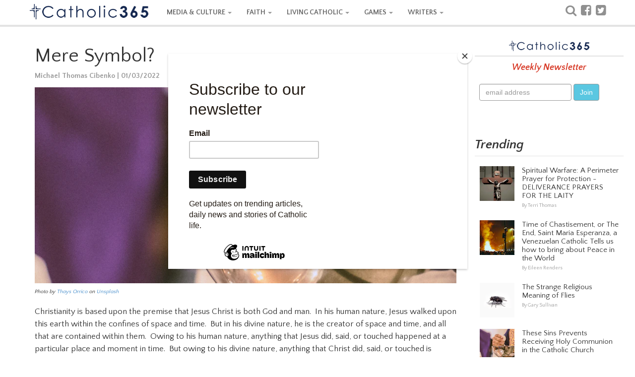

--- FILE ---
content_type: text/html; charset=utf-8
request_url: https://www.catholic365.com/article/14433/mere-symbol.html
body_size: 52462
content:

 
<!doctype html>

<html  lang="en">
<head><title>
	Mere Symbol?
</title><meta name="viewport" content="width=device-width, initial-scale=1.0" /><link href="https://d1rsehu7wj3da5.cloudfront.net/c365/css/bootstrap.min.css?ver=0005" rel="stylesheet" type="text/css" /><link rel="stylesheet" href="https://fonts.googleapis.com/css?family=Quattrocento+Sans:400,700,400italic,700italic" /><link href="https://d1rsehu7wj3da5.cloudfront.net/c365/css/stylesheet.min.css?version=119" rel="stylesheet" type="text/css" /><link href="https://d1rsehu7wj3da5.cloudfront.net/c365/css/responsive365.min.css?version=119" rel="stylesheet" type="text/css" />

  <!-- HTML5 shim and Respond.js IE8 support of HTML5 elements and media queries -->
    <!--[if lt IE 9]>
      <script src="https://d1rsehu7wj3da5.cloudfront.net/c365/js/html5shiv.js?ver=002"></script>
      <script src="https://d1rsehu7wj3da5.cloudfront.net/c365/js/respond.min.js?ver=002"></script>
    <![endif]-->
<link href="//maxcdn.bootstrapcdn.com/font-awesome/4.1.0/css/font-awesome.min.css" rel="stylesheet" type="text/css" />
 <script src="https://code.jquery.com/jquery-3.5.1.js"></script>
    <script src="https://cdnjs.cloudflare.com/ajax/libs/OwlCarousel2/2.3.4/owl.carousel.min.js"></script>
    <link rel="stylesheet" href="https://cdnjs.cloudflare.com/ajax/libs/OwlCarousel2/2.3.4/assets/owl.carousel.min.css" /><meta property="fb:app_id" content="586046841512618" /><meta property="fb:admins" content="100000241677546" /><meta property="fb:pages" content="449961010203" />

    <style>
        
.skin-mobile-only {
  display: none;
}

.skin-desktop-only {
  display: none;
}
    </style>
    

<meta property="og:title" name="og:title" content="Mere Symbol?"/> 
<meta property="og:description" name="og:description" content="A reasoned defense of the Real Presence of the Eucharist."/> 
<meta property="og:type" name="og:type" content="article"/> 
<meta property="og:url" name="og:url" content="https://www.catholic365.com/article/14433/mere-symbol.html"/> 
<meta property="og:image" name="og:image" content="https://images.unsplash.com/photo-1633556569778-d562f0633a07?ixid=mnwynzc5nzl8mhwxfhnlyxjjahw5fhxldwnoyxjpc3r8zw58mhx8fhwxnjqxmjy2nzk1&auto=format&fit=crop&w=1200&h=630&crop=focalpoint&dpr=2&q=90&usm=30&usmrad=0.8&mark=https%3A%2F%2Fassets.imgix.net%2F~text%3Ftxt%3DMere%2bSymbol%253f%26bg%3Dbb162951%26txtclr%3Dfff%26txtsize%3D92%26w%3D2000%26txtpad%3D60%26txtfont%3Davenir%26txtalign%3Dcenter%26txtfit%3Dmax&mark-align=center%2Cbottom&mark-pad=20"/> 
<meta property="og:site_name" name="og:site_name" content="Catholic365"/>
<meta name="twitter:card" content="photo"/> 
<meta name="twitter:image" content="https://images.unsplash.com/photo-1633556569778-d562f0633a07?ixid=mnwynzc5nzl8mhwxfhnlyxjjahw5fhxldwnoyxjpc3r8zw58mhx8fhwxnjqxmjy2nzk1&auto=format&fit=crop&w=860&h=400&crop=focalpoint"/> 
<meta name="twitter:image:width" content="860"/> 
<meta name="twitter:image:height" content="400"/> 
<meta name="twitter:description" content="A reasoned defense of the Real Presence of the Eucharist."/> 
<meta name="twitter:url" content="https://www.catholic365.com/article/14433/mere-symbol.html"/> 
<meta name="twitter:title" content="Mere Symbol?"/> 
<meta name="twitter:site" content="@catholicthree65"/> 
<meta name="twitter:creator" content="@catholicthree65"/>


<link href="https://d1rsehu7wj3da5.cloudfront.net/c365/css/PrintStyle.css?version=103c" rel="stylesheet" type="text/css" />
    <link href="https://d1rsehu7wj3da5.cloudfront.net/c365/squiz/squiz.min.css?ver=001" media="screen" rel="stylesheet" type="text/css">
<link rel="stylesheet" href="https://d1rsehu7wj3da5.cloudfront.net/c365/css/amzscore.css">
  	
<style>
.responsiveads {text-align: center;}
.readslider{max-width:860px; display: flex; flex-direction : row;}.readslider .card{flex:1;margin:0 10px;background:#fff;border-radius:7px;box-shadow:0 2px 10px 0 rgba(0,0,0,.1);margin:5px; }.readslider .card .img{width:100%}.readslider .card .content{padding:10px 20px; }.card .content .btn{display:block;text-align:left;margin:10px 0}.card .content .btn button{background:#46b8da;color:#fff;border:none;outline:0;font-size:17px;padding:5px 8px;border-radius:5px;cursor:pointer;transition:.2s}.card .content .btn button:hover{transform:scale(.9)}.owl-next,.owl-prev{position:absolute}.owl-next>span,.owl-prev>span{font-size:40px;font-weight:700}.owl-prev{left:0;top:140px}.owl-next{right:0;top:140px}

</style>

<meta name="exoclick-site-verification" content="085854e9f800326075b0a97713461c41" />
	
	<script src="https://dtyry4ejybx0.cloudfront.net/js/cmp/cleanmediacmp.js?ver=0105" ASYNC="true"></script>
	
<meta name="p:domain_verify" content="2845a9a1defe478403e47ccfa6d9f0b6" /><meta name="description" content="A reasoned defense of the Real Presence of the Eucharist." /></head>
<body>

<div id="fb-root"></div>


<!-- navbar -->
 <!-- Fixed navbar -->
    <div class="navbar navbar-custom navbar-static-top" role="navigation">
      <div class="container">
        <div class="navbar-header">
          <button type="button" class="navbar-toggle " data-toggle="collapse" data-target=".navbar-collapse">
            <span class="sr-only">Toggle navigation</span>
            <span class="icon-bar"></span>
            <span class="icon-bar"></span>
            <span class="icon-bar"></span>
          </button>
          <a class="navbar-brand logo" href="https://www.catholic365.com/"></a>
        </div>
        <div class="navbar-collapse collapse">
          <ul class="nav navbar-nav">

           <li class="dropdown">
              <a href="https://www.catholic365.com/category/events/" class="dropdown-toggle" data-toggle="dropdown">MEDIA & CULTURE <b class="caret"></b></a>
              <ul class="dropdown-menu">
                <li><a href="https://www.catholic365.com/category/events/">News</a></li>
                   <li><a href="https://www.catholic365.com/category/book-reviews/">Books, Movies & TV</a></li>
                <li><a href="https://www.catholic365.com/category/politics/">Politics</a></li>
         <li><a href="https://www.catholic365.com/category/the-pope/">Pope Francis</a></li>
                </ul>
            </li>

              
           <li class="dropdown">
              <a  href="https://www.catholic365.com/category/faith/" class="dropdown-toggle" data-toggle="dropdown">FAITH <b class="caret"></b></a>
              <ul class="dropdown-menu">
                <li><a href="https://www.catholic365.com/category/bible/">Bible Study</a></li>
               <li><a href="https://www.catholic365.com/category/saints-and-miracles/">Mary & The Saints</a></li>
                   <li><a href="https://www.catholic365.com/category/holidays-holy-days/">Holidays & Holy Days</a></li>
                <li><a href="https://www.catholic365.com/category/mass-and-sacraments/">Mass & Sacraments</a></li>
                     <li><a href="https://www.catholic365.com/category/moral-theology/">Theology</a></li>
                  <li><a href="https://www.catholic365.com/category/history/">History</a></li>
                      <li><a href="https://www.catholic365.com/category/science-and-discovery/">Science & Discovery</a></li>
                </ul>
            </li>
          

          
 
          <li class="dropdown">
              <a  href="https://www.catholic365.com/category/living-catholic/" class="dropdown-toggle" data-toggle="dropdown">LIVING CATHOLIC <b class="caret"></b></a>
              <ul class="dropdown-menu">        
                <li><a href="https://www.catholic365.com/category/marriage-and-family/">Marriage & Family</a></li>
                <li><a href="https://www.catholic365.com/category/parish-life/">Parish Life</a></li>
                <li><a href="https://www.catholic365.com/category/prayer-life/">Prayers & Devotionals</a></li>
                <li><a href="https://www.catholic365.com/category/grief-loss/">Grief & Loss</a></li>
                 <li><a href="https://www.catholic365.com/category/homeschooling/">Homeschooling</a></li>
              </ul>
            </li>
 
              
           <li class="dropdown">
              <a  href="https://www.catholic365.com/games/CatholicWordQuest/" class="dropdown-toggle" data-toggle="dropdown">GAMES <b class="caret"></b></a>
              <ul class="dropdown-menu">
                <li><a href="https://www.catholic365.com/games/CatholicWordQuest/">Catholic Word Quest</a></li>
              </ul>
            </li>
          
              
           <li class="dropdown">
              <a  href="https://www.catholic365.com/company/AboutUs/" class="dropdown-toggle" data-toggle="dropdown">WRITERS <b class="caret"></b></a>
              <ul class="dropdown-menu">
                <li><a href="https://www.catholic365.com/category/personal-reflections/">Personal Reflections</a></li>
                <li><a href="https://www.catholic365.com/category/poetry/">Poetry</a></li>
                <li><a href="https://www.catholic365.com/category/commentary/">Opinion</a></li>
                    <li><a href="https://catholic365.com/mypublisheraccount/" target="_blank">Writer Login</a></li>
              </ul>
            </li>
          
        
             <li class="tabshow"><a href="https://www.catholic365.com/Search/" class="siconpadding"><i  style="font-size:24px; font-weight:500; color:#909090; vertical-align:bottom;" class="fa fa-search"></i> Search</a></li>

             <li class="tabshow">                  <a href="http://www.facebook.com/Catholic365" target="_blank" class="siconpadding" style="font-size:24px; font-weight:500; color:#909090; vertical-align:bottom;"><i class="fa fa-facebook-square " aria-hidden="true"></i> Follow us on Facebook</a></li>
<li class="tabshow"> <a href="https://twitter.com/Catholic_365" target="_blank" class="siconpadding"  style="font-size:24px; font-weight:500; color:#909090; vertical-align:bottom;"><i class="fa fa-twitter-square " aria-hidden="true"></i> Follow us on Twitter</a></li>

             </ul>
          <ul class="nav navbar-nav navbar-right tabhide">
            <li>
            <div class="socialicons">
             <a href="https://www.catholic365.com/Search/" class="siconpadding" style="font-size:24px; font-weight:500; color:#909090; vertical-align:bottom;"><i class="fa fa-search"></i></a>
            <a href="http://www.facebook.com/Catholic365" target="_blank" class="siconpadding" style="font-size:24px; font-weight:500; color:#909090; vertical-align:bottom;"><i class="fa fa-facebook-square " aria-hidden="true"></i></a>
            <a href="https://twitter.com/Catholic_365" target="_blank" class="siconpadding"  style="font-size:24px; font-weight:500; color:#909090; vertical-align:bottom;"><i class="fa fa-twitter-square " aria-hidden="true"></i></a>
           
            </div>
            </li>
                     </ul>
        </div><!--/.nav-collapse -->
      </div>
    </div>
<!-- end navbar -->
  <!--  
            <div class="skin-mobile-only"><a href="https://www.catholic365.com/stats/gt/?Act=triumph2025clickMobile&redurl=https://www.fathomentertainment.com/releases/triumph-over-evil/" target="_blank"><img src="https://d1rsehu7wj3da5.cloudfront.net/c365/ads/triumph2025/Email-Banner-Generic-560x260_png.webp" class="img-responsive" style="max-width:320px; margin: 0 auto;" border="0" /></a></div>
<div class="skin-desktop-only"><a href="https://www.catholic365.com/stats/gt/?Act=triumph2025clickDesktop&redurl=https://www.fathomentertainment.com/releases/triumph-over-evil/" target="_blank"><img src="https://d1rsehu7wj3da5.cloudfront.net/c365/ads/triumph2025/Homepage-Carousels-3840x1080_png.webp" class="img-responsive"  style="max-width:970px; margin: 0 auto;"  border="0" /></a></div>
      -->

<!-- main Content -->
     <div class="container">
    
     <!-- Left Column -->
        <div class="leftColumn">

        

<!-- Print logo --> <div class="print-logo"> <img src="https://d1rsehu7wj3da5.cloudfront.net/c365/images/logo_top_s1.png"> </div> <!-- /Print logo -->

   <!--    <div class="responsiveads no-print" style="margin:10px 0 10px 0;"><ins id="articletop72890"></ins></div> -->

                

<div class="feature">




            
			<div class="feature-box">

			
				<div class="feature-body clearfix">
                <h1 class="title">Mere Symbol?</h1>

						
						<div class="byline"><a href="https://www.catholic365.com/author/michael-cibenko/">Michael Thomas Cibenko | 01/03/2022</a></div>

       
                           
                          <div class="feature-hero" style="margin-bottom:10px;"><img src="https://images.unsplash.com/photo-1633556569778-d562f0633a07?ixid=mnwynzc5nzl8mhwxfhnlyxjjahw5fhxldwnoyxjpc3r8zw58mhx8fhwxnjqxmjy2nzk1&auto=format&fit=crop&w=860&h=400&crop=focalpoint"  onerror="this.src='https://www.catholic365.com/images/blank.gif';"  alt="Mere Symbol?" /></div><div class="feature-hero-attribution" style="margin-bottom:20px; font-style:italic; font-size:11px;">Photo by  <a href="https://unsplash.com/@thaysnphotography?utm_source=catholic365.com&utm_medium=referral">Thays Orrico</a> on <a href="https://unsplash.com/?utm_source=catholic365.com&utm_medium=referral">Unsplash</a></div>

                        
       

						<div class="body externallinks">
							
                            <p>Christianity is based upon the premise that Jesus Christ is both God and man.&nbsp; In his human nature, Jesus walked upon this earth within the confines of space and time.&nbsp; But in his divine nature, he is the creator of space and time, and all that are contained within them.&nbsp; Owing to his human nature, anything that Jesus did, said, or touched happened at a particular place and moment in time.&nbsp; But owing to his divine nature, anything that Christ did, said, or touched is imparted with the eternal and supernatural.</p>
<p>When John the Baptist began his ministry, the baptisms he performed were gestures of repentance and conversion.&nbsp; And while they had merit, they were but a foreshadowing of what was to come.&nbsp; John himself proclaimed, &ldquo;I baptize you with water.&nbsp;But one who is more powerful than I will come. &hellip;&nbsp; He will baptize you with the Holy Spirit and fire.&rdquo;&nbsp; When Jesus entered the waters of the Jordan, he did not do so for his sake (for he had nothing to repent), but for ours.&nbsp; When the incarnate God entered that natural body of water, a supernatural event took place.&nbsp; His divine nature joined itself not only to that particular body of water in that moment in time, but to the waters of baptism for all the ages to come.</p>
<p>At our baptism, there was visible water and the audible words, &ldquo;I baptize you in the name of the Father, and of the Son, and of the Holy Spirit.&rdquo;&nbsp; But we know also that there is an&nbsp;invisible realityat work.&nbsp; The stain of original sin is washed clean, and we are restored to a state of grace.&nbsp;Though our bodily senses do not perceive this reality, we know it to be true with the eyes and ears of faith.</p>
<p>Following their exodus from Egypt, the Israelites commemorated their freedom from captivity with the Passover meal.&nbsp; The ritual recalls God&rsquo;s command, through Moses, to slaughter an unblemished lamb, eat its flesh, and paint its blood upon the door lintel of the household.&nbsp; When Christ celebrated the Passover meal with the apostles on the night before his arrest in the Garden of Gethsemane, the bread and the wine he blessed were, like the waters of baptism, altered in a metaphysical (not merely metaphorical) way.&nbsp; The enslaved Israelites of old ate the flesh of an earthly lamb.&nbsp; Now we eat the flesh of the one true Lamb of heaven.&nbsp;Even before The Last Supper, Christ spoke of this reality:&nbsp; &ldquo;Amen, amen, I say unto you, unless you eat the flesh of the Son of Man, and drink his blood, you shall not have life in you.&rdquo; (John 6:53)</p>
<p>Just as the waters of baptism would be forever &ldquo;supernaturalized&rdquo; by Christ, so too is every validly consecrated host at every Mass throughout space and time.&nbsp; The elements of bread and wine still appear as such to our earthly senses, but the eyes and ears of faith allow us to know they are something far greater. &nbsp;As with all the sacraments, there is both a visible and an invisible reality to Holy Communion.&nbsp; If we insist that consecrated bread and wine are merely symbol, then we must necessarily admit that Jesus Christ was merely mortal.</p>



                        </div>

<!-- Video Ad Unit -->
<div style="background-color: #EFEFEF;padding:0px 10px 10px 10px">
<h3 style="padding:8px 0 4px 0; color:#111; font-weight:700;">Recommended Stories</h3>
<ins class="CANVidDisplayAD" data-vid-ad-unit="1120201026T14514418797F1E066BE7C478D8C600B9A44BC88DD" style="display:block"></ins>
<script src="https://secureaddisplay.com/au/vid/"></script>
<!-- /Video Ad Unit -->
</div>

<br />
					

					</div><!-- /feature-body -->
				</div><!-- /feature-box -->



                <div class="cl"></div>
                    <div class="responsiveads no-print" style="margin:10px 0 10px 0;">



                                        <!-- article 728x90 -->
<ins id="articlebottom72890"></ins>


<!-- /article 728x90 -->



     </div>

   


                <div id="ContentLeft_pnl_tags">
	
                <!-- Categories -->
			<div class="tags">
				<div class="title" style="margin:0 8px 0 0;">Related Categories:</div>
				
                
     <div class="feature-box link-box cat-faith"><a href="https://www.catholic365.com/category/faith/">Faith</a></div>
				
    
     <div class="feature-box link-box cat-mass-and-sacraments"><a href="https://www.catholic365.com/category/mass-and-sacraments/">Mass & Sacraments</a></div>
				
    
                
                </div>
                <!-- end Categories -->
                            
</div>

			<!-- read also -->
  <div id="ContentLeft_pnlreadalso">
	
     <div class="cl"></div>
                
             <div style="margin:10px 0 10px 0; max-width:860px;">
            
            <h3>More Stories By :</h3>
				
            <div class="readslider owl-carousel">
     
          
         <div class="card">
        <div class="img">  <a href="http://www.Catholic365.com/article/14642/welcome-aboard-its-a-mess.html">
       <img src="https://images.unsplash.com/photo-1616706211670-22f081f64943?ixid=mnwynzc5nzl8mhwxfhnlyxjjahw3fhxob2fojti3cyuymgfya3xlbnwwfhx8fde2ndm2nde1mzi&auto=format&fit=crop&w=200&h=154&crop=focalpoint" alt=""></a></div>
        <div class="content">
          <p>Welcome Aboard -- It's A Mess!</p>
          <div class="btn">
       <a href="http://www.Catholic365.com/article/14642/welcome-aboard-its-a-mess.html">
            <button>Read more</button>
            </a>
          </div>
        </div>
      </div>
     
  
         <div class="card">
        <div class="img">  <a href="http://www.Catholic365.com/article/18857/even-an-atheist.html">
       <img src="https://images.unsplash.com/photo-1554424944-d72b391975b0?ixid=mnwynzc5nzl8mhwxfhnlyxjjahwxfhxwcm8lmjbsawzlfgvufdb8fhx8mty1mzy5otm4mq&auto=format&fit=crop&w=200&h=154&crop=edges" alt=""></a></div>
        <div class="content">
          <p>Even An Atheist</p>
          <div class="btn">
       <a href="http://www.Catholic365.com/article/18857/even-an-atheist.html">
            <button>Read more</button>
            </a>
          </div>
        </div>
      </div>
     
  
         <div class="card">
        <div class="img">  <a href="http://www.Catholic365.com/article/57890/protecting-gods-children.html">
       <img src="https://images.unsplash.com/photo-1711787237601-f1afc0c408f0?ixid=m3wynzc5nzl8mhwxfhnlyxjjahwxfhxjb2xszwn0aw9ujtiwymfza2v0fgvufdb8fhx8mtc2njuxodi0nnww&auto=format&fit=crop&w=200&h=154&crop=edges" alt=""></a></div>
        <div class="content">
          <p>Protecting God's Children?</p>
          <div class="btn">
       <a href="http://www.Catholic365.com/article/57890/protecting-gods-children.html">
            <button>Read more</button>
            </a>
          </div>
        </div>
      </div>
     
  
         <div class="card">
        <div class="img">  <a href="http://www.Catholic365.com/article/14482/the-white-rose.html">
       <img src="https://images.unsplash.com/photo-1495231916356-a86217efff12?ixid=mnwynzc5nzl8mhwxfhnlyxjjahwyfhx3agl0zsuymhjvc2v8zw58mhx8fhwxnjqxmze0nzc3&auto=format&fit=crop&w=200&h=154&crop=entropy" alt=""></a></div>
        <div class="content">
          <p>The White Rose</p>
          <div class="btn">
       <a href="http://www.Catholic365.com/article/14482/the-white-rose.html">
            <button>Read more</button>
            </a>
          </div>
        </div>
      </div>
     
  
         <div class="card">
        <div class="img">  <a href="http://www.Catholic365.com/article/32161/born-this-way.html">
       <img src="https://images.unsplash.com/photo-1494869042583-f6c911f04b4c?ixid=m3wynzc5nzl8mhwxfhnlyxjjahwyfhxlewv8zw58mhx8fhwxnjk4njexotgyfda&auto=format&fit=crop&w=200&h=154&crop=face" alt=""></a></div>
        <div class="content">
          <p>Born This Way</p>
          <div class="btn">
       <a href="http://www.Catholic365.com/article/32161/born-this-way.html">
            <button>Read more</button>
            </a>
          </div>
        </div>
      </div>
     
  
         <div class="card">
        <div class="img">  <a href="http://www.Catholic365.com/article/14739/social-injustice.html">
       <img src="https://images.unsplash.com/photo-1589578527966-fdac0f44566c?ixid=mnwynzc5nzl8mhwxfhnlyxjjahwyfhxzy2fszxmlmjbvziuymgp1c3rpy2v8zw58mhx8fhwxnjq0ntezndc5&auto=format&fit=crop&w=200&h=154&crop=entropy" alt=""></a></div>
        <div class="content">
          <p>Social Injustice</p>
          <div class="btn">
       <a href="http://www.Catholic365.com/article/14739/social-injustice.html">
            <button>Read more</button>
            </a>
          </div>
        </div>
      </div>
     
  
         <div class="card">
        <div class="img">  <a href="http://www.Catholic365.com/article/44097/tuesdays-with-morrie.html">
       <img src="https://images.unsplash.com/photo-1529158062015-cad636e205a0?ixid=m3wynzc5nzl8mhwxfhnlyxjjahwyfhxib29rfgvufdb8fhx8mtczmja2ntqwmxww&auto=format&fit=crop&w=200&h=154&crop=edges" alt=""></a></div>
        <div class="content">
          <p>Tuesdays With Morrie</p>
          <div class="btn">
       <a href="http://www.Catholic365.com/article/44097/tuesdays-with-morrie.html">
            <button>Read more</button>
            </a>
          </div>
        </div>
      </div>
     
  
         <div class="card">
        <div class="img">  <a href="http://www.Catholic365.com/article/24584/for-good-reason.html">
       <img src="https://images.unsplash.com/photo-1532009877282-3340270e0529?ixid=mnwynzc5nzl8mhwxfhnlyxjjahwyfhxjywlybnxlbnwwfhx8fde2nze2njgznju&auto=format&fit=crop&w=200&h=154&crop=entropy" alt=""></a></div>
        <div class="content">
          <p>For Good Reason.</p>
          <div class="btn">
       <a href="http://www.Catholic365.com/article/24584/for-good-reason.html">
            <button>Read more</button>
            </a>
          </div>
        </div>
      </div>
     
  

            
            </div>
            </div>
            
</div>
            <!-- end read also -->

   <div id="ContentLeft_pnl_author">
	
                <div class="section-header no-prints" style="margin:30px 0 10px 0;">About the Author</div>
					<div class="feature-box no-prints">
						<div class="author-box">
							<div class="author">
								<a href="https://www.catholic365.com/author/michael-cibenko/"> Michael Thomas Cibenko</a></div>
							<div id="ContentLeft_picAuthorName" class="pic">
								<a href="https://www.catholic365.com/author/michael-cibenko/"><img src="https://d1rsehu7wj3da5.cloudfront.net/images/profiles/805-ffbae4d4-0957-4035-bd1e-c65dfd44259f.jpg" border="0" alt="Michael Thomas Cibenko" /></a>
								
                                    <div class="connect externallinks">
								 <div class="website"><a href="http://www.arxpub.com/literary/Masaru.html" target="_blank"><i class="icon-external-link"></i> &nbsp;website</a></div>
                                	
									</div>
							</div>
							<div class="bio externallinks">
	                             <p>After spending four years living in Japan, Mr. Cibenko spent fifteen years as a Catholic high school educator (Theology, German, Japanese).&nbsp; His essays have appeared in The New Oxford Review, and his first book, <em>Masaru</em>, a historical novel based on the early Church in Japan, is available through Arx Publishing (see link below), Amazon, Barnes &amp; Noble, and other major book retailers.</p>
                            </div>
						</div>
						
					</div>


</div>


</div>
 
    <img src="https://d1rsehu7wj3da5.cloudfront.net/c365/images/fullwidth.gif" border="0" style="width:100%" />




        
        </div>
 <!-- end Left Column -->

     <!-- Right Column -->
        <div class="rightColumn">

           
                

    


<!-- newsletter -->

  <div class="feature-box newsletter-box sidebarBlockOdd side300box" id="newsletterTop" style="text-align:center;">
        <div class="header"></div>
        <div class="message">Weekly Newsletter</div>

		<!-- Begin Mailchimp Signup Form -->
<link href="//cdn-images.mailchimp.com/embedcode/slim-10_7.css" rel="stylesheet" type="text/css">
<style type="text/css">
	#mc_embed_signup{background:#fff; clear:left; font:14px Helvetica,Arial,sans-serif; }
	/* Add your own Mailchimp form style overrides in your site stylesheet or in this style block.
	   We recommend moving this block and the preceding CSS link to the HEAD of your HTML file. */
</style>
<div id="mc_embed_signup">
<form action="https://Catholic365.us9.list-manage.com/subscribe/post?u=364b33ff30944514b176e9dcb&amp;id=73757662b4" method="post" id="mc-embedded-subscribe-form" name="mc-embedded-subscribe-form" class="validate form-inline" target="_blank" novalidate>
    <div id="mc_embed_signup_scroll" class="form-inline">
	<input type="email" value="" name="EMAIL" class=" form-control" id="mce-EMAIL" placeholder="email address" required>
    <input type="submit" value="Join" name="subscribe" id="mc-embedded-subscribe" class="btn btn-mbg-blue">
    <div style="position: absolute; left: -5000px;" aria-hidden="true"><input type="text" name="b_364b33ff30944514b176e9dcb_73757662b4" tabindex="-1" value=""></div>
	</div>
</form>
</div>

<!--End mc_embed_signup-->

</div>

<!-- end  newsletter -->

   
 <div class="feature-box sidebarBlockOdd side300box sidebar001">


</div>   
 

    
    
<!-- Trending -->

<div class="TrendingBox  side300box">
    <div class="section-header " style="margin-bottom:10px;">Trending</div>

    <div class="feature-box  sidebarBlockEven " style="padding:10px;">

    <!-- fp_feature -->
                           <div class="feature-box thumbitem noborder">
                            <div class="pic">
                                <a href="https://www.catholic365.com/article/42219/spiritual-warfare-a-perimeter-prayer-for-protection-deliverance-prayers-for-the-laity.html"><img class="thumbitem_img img-responsive" alt="Spiritual Warfare: A Perimeter Prayer for Protection - DELIVERANCE PRAYERS FOR THE LAITY" src="https://images.unsplash.com/photo-1636885339623-f7d3affe198d?ixid=m3wynzc5nzl8mhwxfhnlyxjjahw5fhxjcnvjawzpehxlbnwwfhx8fde3mjuxndy2nzd8ma&auto=format&fit=crop&w=70&h=70&crop=edges"></a>
                                    
                            </div>
                            <div class="description">
                                <div class="title"><a href="https://www.catholic365.com/article/42219/spiritual-warfare-a-perimeter-prayer-for-protection-deliverance-prayers-for-the-laity.html">Spiritual Warfare: A Perimeter Prayer for Protection - DELIVERANCE PRAYERS FOR THE LAITY</a></div>
                                <div class="byline">
                                   <a href="https://www.catholic365.com/author/terri-thomas/">By Terri Thomas</a></div>
                            </div>
                            
                             
                            
                            </div>
               
                          
    <!-- fp_feature -->
                           <div class="feature-box thumbitem noborder">
                            <div class="pic">
                                <a href="https://www.catholic365.com/article/58115/time-of-chastisement-or-the-end-saint-maria-esperanza-a-venezuelan-catholic-tells-us-how-to-bring-about-peace-in-the-world.html"><img class="thumbitem_img img-responsive" alt="Time of Chastisement, or The End, Saint Maria Esperanza, a Venezuelan Catholic Tells us how to bring about Peace in the World" src="https://images.unsplash.com/photo-1671452740241-102b68df545c?ixid=m3wynzc5nzl8mhwxfhnlyxjjahw4ohx8ughvdg8lmjbvziuymhdhciuyqyuymgv4cgxvc2lvbnmlmjbhbmqlmjbkzwfkjtiwym9kawvzjtiwaw4lmjb0agulmjbtdhjlzxrzfgvufdb8fhx8mtc2odizmdy3mnww&auto=format&fit=crop&w=70&h=70&crop=edges"></a>
                                    
                            </div>
                            <div class="description">
                                <div class="title"><a href="https://www.catholic365.com/article/58115/time-of-chastisement-or-the-end-saint-maria-esperanza-a-venezuelan-catholic-tells-us-how-to-bring-about-peace-in-the-world.html">Time of Chastisement, or The End, Saint Maria Esperanza, a Venezuelan Catholic Tells us how to bring about Peace in the World</a></div>
                                <div class="byline">
                                   <a href="https://www.catholic365.com/author/eileen-renders/">By Eileen Renders</a></div>
                            </div>
                            
                             
                            
                            </div>
               
                          
<!-- fp_feature -->
                           <div class="feature-box thumbitem noborder">
                            <div class="pic">
                                <a href="https://www.catholic365.com/article/40509/the-strange-religious-meaning-of-flies.html"><img class="thumbitem_img img-responsive" alt="The Strange Religious Meaning of Flies" src="https://images.unsplash.com/photo-1596296455028-bb216ae02ff7?ixid=m3wynzc5nzl8mhwxfhnlyxjjahwyfhxmbhl8zw58mhx8fhwxnze5odkwotu0fda&auto=format&fit=crop&w=70&h=70&crop=entropy"></a>
                                    
                            </div>
                            <div class="description">
                                <div class="title"><a href="https://www.catholic365.com/article/40509/the-strange-religious-meaning-of-flies.html">The Strange Religious Meaning of Flies</a></div>
                                <div class="byline">
                                   <a href="https://www.catholic365.com/author/gary-sullivan/">By Gary Sullivan</a></div>
                            </div>
                            
                             
                            
                            </div>
               
                          
<!-- fp_feature -->
                           <div class="feature-box thumbitem noborder">
                            <div class="pic">
                                <a href="https://www.catholic365.com/article/48794/sins-prevent-receiving-holy-communion-in-the-catholic-church.html"><img class="thumbitem_img img-responsive" alt="These Sins Prevents Receiving Holy Communion in the Catholic Church" src="https://images.unsplash.com/photo-1633556569778-d562f0633a07?ixid=m3wynzc5nzl8mhwxfhnlyxjjahwxm3x8ag9sesuymgnvbw11bmlvbnxlbnwwfhx8fde3ndq1mzcwmdz8ma&auto=format&fit=crop&w=70&h=70&crop=focalpoint"></a>
                                    
                            </div>
                            <div class="description">
                                <div class="title"><a href="https://www.catholic365.com/article/48794/sins-prevent-receiving-holy-communion-in-the-catholic-church.html">These Sins Prevents Receiving Holy Communion in the Catholic Church</a></div>
                                <div class="byline">
                                   <a href="https://www.catholic365.com/author/evelina/">By Amani</a></div>
                            </div>
                            
                             
                            
                            </div>
               
                          
<!-- fp_feature -->
                           <div class="feature-box thumbitem noborder">
                            <div class="pic">
                                <a href="https://www.catholic365.com/article/10869/prayer-for-my-spouse.html"><img class="thumbitem_img img-responsive" alt="Prayer for My Spouse" src="https://d1rsehu7wj3da5.cloudfront.net/images/articles/thumb/11518-26348005-e2d4-4f86-9d00-d3f617e8c529.jpg"></a>
                                    
                            </div>
                            <div class="description">
                                <div class="title"><a href="https://www.catholic365.com/article/10869/prayer-for-my-spouse.html">Prayer for My Spouse</a></div>
                                <div class="byline">
                                   <a href="https://www.catholic365.com/author/susan-skinner/">By Susan Skinner</a></div>
                            </div>
                            
                             
                            
                            </div>
               
                          

   
    </div>
</div>

    <!-- end trending -->
    

 <div class="feature-box sidebarBlockEven side300box sidebar002">


</div>   

   
  
 
   
    

               
<div class="cl"></div>
            <div class="spsponsors-sidebar mobilehide">
                <br />
  <h2>Catholic365 is Made Possible by These Sponsors</h2>

     <!-- Featured Sponsor -->
											<a href="https://catholicadnet.com/" target="_blank">
                                            <div class="spfeatured-sponsor">
											
                                                <img src="https://d1rsehu7wj3da5.cloudfront.net/images/sponsors/featured/catholicadnet_logo.png" alt="CatholicAdNet" style="max-width:200px; max-height:160px;">
                                                <div class="spfeatured-text">
                                                    <h3>Catholic Advertising, Digital Ads Made Easy</h3>
                                                    <p>CatholicAdNet is a self-serve ad platform that allows advertisers to create, manage, and optimize digital ad campaigns reaching Catholics on hundreds of Catholic websites.</p>
                                                </div>
												
                                            </div>
											</a>


  <!-- Supporting Sponsors 
  <h3 class="spsponsor-group-title">Supporting Sponsors</h3>
  <div class="spsupporting-sponsors">
    <div class="spsupporting-sponsor">
      <img src="https://placehold.co/150x75?text=Sponsor+1" alt="Sponsor 1">
      <h4>Faith-Focused Financial Services</h4>
    </div>
    <div class="spsupporting-sponsor">
      <img src="https://placehold.co/150x75?text=Sponsor+2" alt="Sponsor 2">
      <h4>Catholic College Network</h4>
    </div>
	 <div class="spsupporting-sponsor">
      <img src="https://placehold.co/150x75?text=Sponsor+3" alt="Sponsor 3">
      <h4>Catholic College Network2</h4>
    </div>
	 <div class="spsupporting-sponsor">
      <img src="https://placehold.co/150x75?text=Sponsor+4" alt="Sponsor 4">
      <h4>Catholic College Network3</h4>
    </div>
  </div>
      -->
  <!-- Community Sponsors 
  <h3 class="spsponsor-group-title">Community Sponsors</h3>
  <div class="spcommunity-sponsors">
    <img src="https://placehold.co/100x50?text=Logo+1" alt="Small Sponsor 1">
    <img src="https://placehold.co/100x50?text=Logo+2" alt="Small Sponsor 2">
    <img src="https://placehold.co/100x50?text=Logo+3" alt="Small Sponsor 3">
    <img src="https://placehold.co/100x50?text=Logo+4" alt="Small Sponsor 4">
	  <img src="https://placehold.co/100x50?text=Logo+5" alt="Small Sponsor 5">
	    <img src="https://placehold.co/100x50?text=Logo+6" alt="Small Sponsor 6">
  </div>
      -->
    <br><br>
											<em>Our supporters make Catholic365 possible, so everyone can read it. To join them today contact advertise@catholicadnet.com</em>
</div>

    </div>
 <!-- end Right Column -->
 <div class="cl"></div>
   </div>
    
<!--end  main Content -->
      

    

<!-- Sponsors Footer Section -->
<div class="spsponsors-footer" id="sponsorfooter">
  <h2>Catholic365 is Made Possible by These Sponsors</h2>

     <!-- Featured Sponsor -->
											<a href="https://catholicadnet.com/" target="_blank">
                                            <div class="spfeatured-sponsor">
											
                                                <img src="https://d1rsehu7wj3da5.cloudfront.net/images/sponsors/featured/catholicadnet_logo.png" alt="CatholicAdNet" style="max-width:200px; max-height:160px;">
                                                <div class="spfeatured-text">
                                                    <h3>Catholic Advertising, Digital Ads Made Easy</h3>
                                                    <p>CatholicAdNet is a self-serve ad platform that allows advertisers to create, manage, and optimize digital ad campaigns reaching Catholics on hundreds of Catholic websites.</p>
                                                </div>
												
                                            </div>
											</a>


  <!-- Supporting Sponsors 
  <h3 class="spsponsor-group-title">Supporting Sponsors</h3>
  <div class="spsupporting-sponsors">
    <div class="spsupporting-sponsor">
      <img src="https://placehold.co/150x75?text=Sponsor+1" alt="Sponsor 1">
      <h4>Faith-Focused Financial Services</h4>
    </div>
    <div class="spsupporting-sponsor">
      <img src="https://placehold.co/150x75?text=Sponsor+2" alt="Sponsor 2">
      <h4>Catholic College Network</h4>
    </div>
	 <div class="spsupporting-sponsor">
      <img src="https://placehold.co/150x75?text=Sponsor+3" alt="Sponsor 3">
      <h4>Catholic College Network2</h4>
    </div>
	 <div class="spsupporting-sponsor">
      <img src="https://placehold.co/150x75?text=Sponsor+4" alt="Sponsor 4">
      <h4>Catholic College Network3</h4>
    </div>
  </div>
      -->
  <!-- Community Sponsors 
  <h3 class="spsponsor-group-title">Community Sponsors</h3>
  <div class="spcommunity-sponsors">
    <img src="https://placehold.co/100x50?text=Logo+1" alt="Small Sponsor 1">
    <img src="https://placehold.co/100x50?text=Logo+2" alt="Small Sponsor 2">
    <img src="https://placehold.co/100x50?text=Logo+3" alt="Small Sponsor 3">
    <img src="https://placehold.co/100x50?text=Logo+4" alt="Small Sponsor 4">
	  <img src="https://placehold.co/100x50?text=Logo+5" alt="Small Sponsor 5">
	    <img src="https://placehold.co/100x50?text=Logo+6" alt="Small Sponsor 6">
  </div>
      -->
    <br><br>
											<em>Our supporters make Catholic365 possible, so everyone can read it. To join them today contact advertise@catholicadnet.com</em>
</div>

<!-- CSS -->
<style>
.spsponsors-footer {
  padding: 20px 20px;
  text-align: center;
  font-family: Arial, sans-serif;
   background: #f7f7f9;
}

.spsponsors-footer h2 {
  margin-bottom: 30px;
  color: #333;
      font-weight: 700;
    font-size: 185%;
}

.spsponsors-sidebar {
  padding: 10px 10px;
  text-align: center;
  font-family: Arial, sans-serif;
   background: #f7f7f9;
}

.spsponsors-sidebar h2 {
  margin-bottom: 25px;
  color: #333;
      font-weight: 700;
    font-size: 150%;
}

    @media(max-width:510px) {
        .spsponsors-sidebar { display:none;
        }
    }

.spfeatured-sponsor {
  display: flex;
  align-items: center;
  justify-content: center;
  flex-wrap: wrap;
  margin-bottom: 40px;
}

.spfeatured-sponsor img {
  max-width: 200px;
  height: auto;
  margin: 10px;
}

.spfeatured-text {
  max-width: 500px;
  text-align: left;
  margin: 10px;
}

.spfeatured-text h3 {
  margin-bottom: 10px;
  font-size: 20px;
  color: #0056b3;
}

.spfeatured-text p {
  margin: 0;
  color: #555;
}

.spsponsor-group-title {
  font-size: 18px;
  margin: 30px 0 15px;
  color: #444;
}

.spsupporting-sponsors {
  display: flex;
  justify-content: center;
  gap: 30px;
  flex-wrap: wrap;
}

.spsupporting-sponsor {
  max-width: 180px;
  text-align: center;
}

.spsupporting-sponsor img {
  max-width: 100%;
  height: auto;
  margin-bottom: 10px;
}

.spsupporting-sponsor h4 {
  font-size: 14px;
  color: #333;
  margin: 0;
}

.spcommunity-sponsors {
  display: flex;
  justify-content: center;
  flex-wrap: wrap;
  gap: 20px;
  margin-top: 20px;
}

.spcommunity-sponsors img {
  max-height: 50px;
  width: auto;
  opacity: 0.8;
  transition: opacity 0.3s ease;
}

.spcommunity-sponsors img:hover {
  opacity: 1;
}
</style>



<!-- Footer -->
	


	
    <footer>
     <div class="footer">
    <div class="container">





			<div style="text-align:center; font-size:16px; padding-bottom:20px;">  <em><strong>Disclaimer: </strong>Catholic365.com is a publishing platform for Catholic writers.  All opinions expressed here are the sole opinion of the individual writer and not that of Catholic365.  Catholic365 aims to be a place where faithful Catholics can share their ideas and discuss them in and open forum.</em>
</div>

        <div class="row">

            <div class="col-md-4">
            	<div class="col">
                  <h4>Company</h4>
                   <ul>
                        <li><a href="https://www.catholic365.com/company/AboutUs/">About Catholic365</a></li>
                       <li><a href="https://cleanmedia.net/p/?psid=1-1-20150506T145404340" target="_blank">Advertise</a></li> 
                                              <li><a href="https://www.catholic365.com/company/WriteForCatholic365/">Write for Catholic365.com</a></li>
 
                        
                    </ul>
                   
                  
                    <em>Dedicated to Catholic News and Advice</em>

                
                 </div>
            </div>
         
         
               <div class="col-md-4">
            	<div class="col">
                    <h4>Mailing list</h4>
                    <p>Sign up if you would like to receive occasional treats from us.</p>
                   
					
										
<form action="https://Catholic365.us9.list-manage.com/subscribe/post?u=364b33ff30944514b176e9dcb&amp;id=73757662b4" method="post" id="mc-embedded-subscribe-form" name="mc-embedded-subscribe-form" class="validate form-inline" target="_blank" novalidate>
  <div class="input-group">
	<input type="email" value="" name="EMAIL" class=" form-control" id="mce-EMAIL" placeholder="Your email address..." required>
     <span class="input-group-btn"> <input type="submit" value="Join" name="subscribe" id="mc-embedded-subscribeb" class="btn btn-footer"></span>
	 </div>
    <div style="position: absolute; left: -5000px;" aria-hidden="true"><input type="text" name="b_364b33ff30944514b176e9dcb_73757662b4" tabindex="-1" value=""></div>
	
</form>

					
					
                </div>
            </div>
            
        
           
             <div class="col-md-4">
             	<div class="col">
                    <h4>Terms</h4>
                   <ul>
                        <li><a href="https://www.catholic365.com/company/TermsOfUse/">Terms of Use</a></li>
                        <li><a href="https://www.catholic365.com/company/PrivacyPolicy/">Privacy Policy</a></li>
                    </ul>
                    <br />
                    <h4>Follow Us</h4>

                     <div class="socialicons">
            <a href="http://www.facebook.com/Catholic365" target="_blank" class="siconpadding"><img title="Facebook" alt="Facebook" src="https://d1rsehu7wj3da5.cloudfront.net/c365/images/social-profiles/facebook.png" /></a>
            <a href="https://twitter.com/Catholic_365" target="_blank" class="siconpadding"><img title="Twitter" alt="Twitter" src="https://d1rsehu7wj3da5.cloudfront.net/c365/images/social-profiles/twitter.png" /></a>
           
            </div>
           

                </div>
            </div>

         


        </div>
        
        </div>
        
    </div>
</footer>





      <!-- Copyright -->
    <div class="container">
      <div class="row">
        <div class="col-sm-12">

        <div class="textcenter" style="padding:5px;"> Copyright &copy; <script> document.write(new Date().getFullYear())</script> Catholic365.com  |  All Rights Reserved</div>

        </div>
      </div>  <!-- / .row -->
    </div> <!-- / .container -->


	<!-- end footer -->



<script src="/functions/JSBaseURL.aspx"></script>
  

        <script src="https://d1rsehu7wj3da5.cloudfront.net/c365/js/bootstrap.min.js?ver=002"></script>
               

<script src="//secureaddisplay.com/au/bmd/"></script>
<ins class="CANBMDDisplayAD" data-bmd-ad-unit="1120190819T120041287419E3CB73CF540F699BB8E8292BAF71C" style="display:block"></ins>

<script type="text/javascript">


    $(document).ready(function () {

        // target blank external links
        $('.bodyold a').filter(function () {
            return !this.href.match(/^mailto\:/)
           && (this.hostname != location.hostname)
           && !this.href.match(/^javascript\:/)
           && !this.href.match(/^$/);

        }).attr('target', '_blank').addClass("external");

  
            
        trackArticleView();

       

    });





function trackArticleView() {
    try {
        var ArticleTrackImage = "<img src=\"https://www.catholic365.com/stats/av/?cachebust=" + new Date().getTime() + "&aid=14433\" border=\"0\" width=\"1\" height=\"1\" style=\"display:inline;\">"
        var e = document.createElement('div');
        e.innerHTML = ArticleTrackImage;
        document.getElementById("c365TrackArticle").appendChild(e);
   } catch (err) { }
}

function TryParseInt(str, defaultValue) {
    var retValue = defaultValue;
    if (str !== null) {
        if (str.length > 0) {
            if (!isNaN(str)) {
                retValue = parseInt(str);
            }
        }
    }
    return retValue;
}





function cboxclose() {
$.colorbox.close();
}


</script>
<script src="https://d1rsehu7wj3da5.cloudfront.net/c365/squiz/squiz.min.js?ver=002"></script>
<ins id="c365TrackArticle"></ins>

  <script>
      $(".readslider").owlCarousel({ loop: !0, autoplay: !0, autoplayTimeout: 8e3, autoplayHoverPause: !0, responsiveClass: !0, nav: !0, responsive: { 0: { items: 2 }, 600: { items: 2 }, 1000: { items: 4}} });
    </script>
    <script type="text/javascript" src="/js/bioep.js"></script>
   <script type="text/javascript">
       if (typeof CANCustomATRSUGRunOnce === 'undefined') {
           var CANCustomATRSUGRunOnce = 0;
       }
/*
       bioEp.init({
       html: '<div id="CMArtSuggestionUnit"><h2 style="font-size:26px; font-weigth:500; color: #222;">Before you leave here are a few other suggestions <h2></div><img src="https://www.catholic365.com/stats/gt/?Act=epopload&redurl=https://dtyry4ejybx0.cloudfront.net/images/blank.gif" width="1" height="1" border="0" style="display:none" >',
           css: '#CMArtSuggestionUnit { padding: 5px;}',
           cookieExp: 0,
           showOncePerSession: true,
           width: 720
       });
*/

       function ShowArticles365() {

           if (CANCustomATRSUGRunOnce <= 0) {
               CANCustomATRSUGRunOnce += 1;
               var cmArtTitleOverride = "";
               var cmArtCustomAdUnitID = "1120241004T101634380B6330AADB9964C7F94DBC571BAF6DDCF";
               var cmArtCustomRssFeedID = "catholic365.com";
               //try{

               //CMATRWRAPCISElement=document.createElement("ins");
               //CMATRWRAPCISElement.id="CMArtSuggestionUnit";
               //document.querySelector("#C365exppp").appendChild(CMATRWRAPCISElement);
               var Cmartloader = document.createElement("script");
               Cmartloader.src = "https://dtyry4ejybx0.cloudfront.net/js/adunits/ArtSuggestBuilderC365Test.js";
               Cmartloader.type = "text/javascript";
               Cmartloader.addEventListener('load', function(Cmartloader) {
               CMARtDisplayArtSugg(cmArtCustomAdUnitID, cmArtCustomRssFeedID); try {
                   setTimeout(function() {
                   cadnetlazy.loadImage();
                   }, 1.0 * 1000);
               
                 } catch (err) { } });
               document.getElementsByTagName("head")[0].appendChild(Cmartloader);
               //}catch(t){}
               //}

           }

       }
    </script>

        
     

            <script>


                $(document).ready(function () {

                    // target blank external links
                    $('.externallinks a').filter(function () {
                        return !this.href.match(/^mailto\:/)
           && (this.hostname != location.hostname)
           && !this.href.match(/^javascript\:/)
           && !this.href.match(/^$/);

                    }).attr('target', '_blank').addClass("external");
                    //

                    trackPageView();

                });


                function trackPageView() {
                    try {
    var PageTrackImage = "<img src=\"https://www.catholic365.com/stats/pv/?cachebust=" + new Date().getTime() + "&purl=" + encodeURIComponent(window.location.href) + "&rurl=" + encodeURIComponent(document.referrer) + "\" border=\"0\" width=\"1\" height=\"1\" style=\"display:inline;\">"
                    var e = document.createElement('div');
                    e.innerHTML = PageTrackImage;
                     document.getElementById("c365TrackPage").appendChild(e);
                 } catch (err) { }
                }
                  

          


</script>





<!-- mobile ads -->
<!-- mobile footer -->
<script src="https://secureaddisplay.com/au/"></script>

<!-- /mobile footer -->
<!-- mobile ads -->



<ins id="c365TrackPage"></ins>

<!-- Google tag (gtag.js) -->
<script async src="https://www.googletagmanager.com/gtag/js?id=G-4XEL526BF7"></script>
<script>
    window.dataLayer = window.dataLayer || [];
    function gtag() { dataLayer.push(arguments); }
    gtag('js', new Date());

    gtag('config', 'G-4XEL526BF7');
</script>
<script id="mcjs">!function (c, h, i, m, p) { m = c.createElement(h), p = c.getElementsByTagName(h)[0], m.async = 1, m.src = i, p.parentNode.insertBefore(m, p) }(document, "script", "https://chimpstatic.com/mcjs-connected/js/users/364b33ff30944514b176e9dcb/0ca9f0963b3e9137dde9a9c35.js");</script>
<script src="https://user-sync.gamoshi.io/sync-script.js"></script>
<script>
  GambidiSync.init({
    endpoint: 'https://user-sync.gamoshi.io',
    maxSyncCount: 10,
    onComplete: function() {
      console.log('Cookie sync complete!');
    }
  });
</script>
</body>
</html>


--- FILE ---
content_type: text/html; charset=utf-8
request_url: https://secureaddisplay.com/au/vid/
body_size: 458
content:


if (typeof CMNVidLoaderCount === 'undefined') {
    var CMNVidLoaderCount=0;
}
if (CMNVidLoaderCount<=0) {
CMNVidLoaderCount+=1;
!function (d, s, id) { var js, fjs = d.getElementsByTagName(s)[0]; if (!d.getElementById(id)) { js = d.createElement(s); js.id = id; js.defer = true; js.src = "https://dtyry4ejybx0.cloudfront.net/js/cmnvidplayer.min.js?ver=000002281An"; fjs.parentNode.insertBefore(js, fjs); } } (document, "script", "cadnet-vid-js");
var CANVisitorIsChristian = "0"; 
var CANVisitorIsCatholic = "0";
var CANVisitorID = 9584623662;
}

--- FILE ---
content_type: text/html; charset=utf-8
request_url: https://cleanmediaads.com/bmd/bids/?AULU=1120190819T120041287419E3CB73CF540F699BB8E8292BAF71C&AULUID=BMD1120190819T120041287419E3CB73CF540F699BB8E8292BAF71C_0CFQw1768737759686&SiteURL=https%3A//www.catholic365.com/article/14433/mere-symbol.html&CANVisitorID=9584623661&isMobile=0
body_size: -22
content:
CANBMDDisplayADUnit('1120190819T120041287419E3CB73CF540F699BB8E8292BAF71C', 'BMD1120190819T120041287419E3CB73CF540F699BB8E8292BAF71C_0CFQw1768737759686', '', '', '', [{"adcode":""}]);

--- FILE ---
content_type: text/css
request_url: https://d1rsehu7wj3da5.cloudfront.net/c365/css/stylesheet.min.css?version=119
body_size: 2925
content:
body{background-color:#fff;font-family:'Quattrocento Sans',sans-serif;font-size:14px}.title{transition:font-size .2s;-moz-transition:font-size .2s;-webkit-transition:font-size .2s;-o-transition:font-size .2s}.title a{color:#333;text-decoration:none}.byline,.social a{color:#999;text-decoration:none}.social{font-size:71%;text-decoration:none;line-height:14px;height:14px;min-width:131px}.rightColumn{width:300px;float:right;margin-left:-300px}.leftColumn{float:left;margin-right:327px}.feature .title{font-size:228%;line-height:100%;margin-bottom:8px}.feature-box{position:relative;background-color:#fff;float:left;width:100%;font-size:17px}.featured-right{width:426px;float:left;margin-left:-426px}.featured-left{float:left;margin-right:450px}.noborder{border:0}.featured-left .feature-box,.featured-right .feature-box,.rightColumn .feature-box{margin-bottom:23px}.feature-box a{text-decoration:none}.feature-box .pic{overflow:hidden;position:relative}.feature-box .description{display:table-cell;vertical-align:middle}.feature-box .title{font-family:'Quattrocento Sans',sans-serif}.feature-box .byline{font-weight:700;line-height:13px}.byline a,.byline a:hover{color:#999;text-decoration:none}.byline a.partner{color:#82aed7}.feature-box .social{position:absolute;bottom:2px;right:5px}.jumbotroner{margin-bottom:23px;padding-bottom:15px}.jumbotroner .title{padding:18px 24px 9px;font-size:228%;line-height:115%}.jumbotroner .byline{padding-left:24px;font-size:12px}.jumbotroner .pic{max-width:850px;max-height:400px}.jumbotroner .pic img{width:100%}.jumbotroner .playicon{background-size:12%}.marquee .pic,.marquee img{width:100%}.marquee .description{height:99px}.marquee .title{float:left;padding:12px 15px 10px;font-size:171%;line-height:115%}.marquee .byline{float:left;clear:both;margin-bottom:15px;padding-left:15px;font-size:11px;clear:both}.marquee .playicon{background-size:25%}.signboard{padding-bottom:0}.signboard .pic{width:200px;float:left;margin-right:15px}.signboard .title{float:left;width:200px;font-size:142%;line-height:115%;margin-bottom:5px}.signboard .byline{float:left;font-size:11px;font-weight:400;clear:both}.signboard .description{padding:0;height:154px}.signboard-img{display:none}.signboard .playicon{background-size:25%}.thumbitem{padding-bottom:0}.thumbitem .pic{width:70px;float:left;margin-right:15px}.thumbitem .title{float:left;font-size:15px;line-height:115%;margin-bottom:5px}.thumbitem .byline{float:left;font-size:10px;font-weight:400;clear:both}.thumbitem .description{padding:0}.thumbitem-img{display:none}.thumbitem .playicon{background-size:35%}.artdesc{font-size:12px;line-height:14px;text-decoration:none}.artdesc a,.artdesc a:hover{color:#999;text-decoration:none}.newsletter-box{max-width:300px}.newsletter-box .header{height:40px;background:url(https://d1rsehu7wj3da5.cloudfront.net/c365/images/logo_top_s2b.png) center no-repeat;border-bottom:2px solid #e3e3e3}.newsletter-box .message,.newsletter-box input[type=text]{font-style:italic}.newsletter-box .message{margin:10px 20px;font-size:18px;font-weight:700;color:#d73a27}.newsletter-box .form-inline{margin-bottom:10px}.newsletter-box .ltext{background-color:#efefef;font-size:14px;height:24px;margin:3px;padding:2px}.newsletter-box .btn{height:34px;vertical-align:top}.newsletter-form .header{height:40px;background:url(https://d1rsehu7wj3da5.cloudfront.net/c365/images/logo_top_s2b.png) center no-repeat;border-bottom:2px solid #e3e3e3}.newsletter-form .message,.newsletter-formd input[type=text]{font-style:italic}.newsletter-form .message{margin:10px 20px;font-size:18px;font-weight:700;color:#d73a27}.newsletter-form .form-inline{margin:0 10px 10px 10px}.newsletter-form .ltext{background-color:#efefef;font-size:14px;height:24px;margin:3px;padding:2px}.btn-mbg-blue{background-image:none;background-color:#5ac7e1;box-shadow:none;border:none;text-shadow:none;color:#fff}.btn-mbg-blue:hover{background-color:#5ac7e1;color:#fff}.section-header{width:100%;float:left;padding-bottom:10px;border-bottom:1px solid #e3e3e3;overflow:hidden}.section-header>a{color:inherit;text-decoration:inherit}.section-header-text{text-align:center}.section-header,.section-header-text{font-weight:700;font-style:italic;font-size:185%;line-height:100%;color:#333}.socailside-box{max-width:300px}.socailside-box .header{height:40px;line-height:40px;font-size:18px;font-weight:700;font-style:italic;color:#d73a27;border-bottom:2px solid #e3e3e3}.socailside-box .links{margin:15px 25px 10px 25px}.socailside-box .ltext{background-color:#efefef;font-size:14px;height:24px;margin:3px;padding:2px}.clear{clear:both;height:0;padding:0;margin:0}.cl{clear:both;padding:0;margin:0;height:0}.textcenter{text-align:center}.alignMiddle{vertical-align:middle}.alignCenter{text-align:center}.left{float:left}.right{float:right}.regscript{font-size:.6em;position:relative;top:-.6em;left:1px}.cb{clear:both}.cf:after,.cf:before{content:"";display:table}.cf:after{clear:both}.cf{zoom:1}* html .clearfix{height:1%}.socailside-box{max-width:300px}.socailside-box .header{height:40px;line-height:40px;font-size:18px;font-weight:700;font-style:italic;color:#d73a27;border-bottom:2px solid #e3e3e3}.socailside-box .links{margin:15px 25px 10px 25px}.socailside-box .ltext{background-color:#efefef;font-size:14px;height:24px;margin:3px;padding:2px}.clear{clear:both;height:0;padding:0;margin:0}.cl{clear:both;padding:0;margin:0;height:0}.textcenter{text-align:center}.alignMiddle{vertical-align:middle}.alignCenter{text-align:center}.left{float:left}.right{float:right}.regscript{font-size:.6em;position:relative;top:-.6em;left:1px}.cb{clear:both}.cf:after,.cf:before{content:"";display:table}.cf:after{clear:both}.cf{zoom:1}* html .clearfix{height:1%}.clearfix:after{content:".";display:block;clear:both;visibility:hidden;line-height:0;height:0}.clearfix{display:block}.logo{padding:0;margin:3px 0 3px 0;background:url(https://d1rsehu7wj3da5.cloudfront.net/c365/images/logo_top_s1b.png) no-repeat left center;height:43px;width:266px;transition:background .2s;-moz-transition:background .2s;-webkit-transition:background .2s;-o-transition:background .2s}.siconpadding{padding:0 3px}.socialicons{padding:5px 0 0 0}.sidebarBlock{max-width:300px}.sidebarBlockOdd{max-width:300px}.sidebarBlockEven{max-width:300px}.TrendingBox{max-width:300px}.footer{color:#dadada;background:#585f69;padding:20px 0 30px;margin:10px 0 0 0}.footer.margin-top-0{margin-top:0}.footer a,.footer p{font-size:14px}.footer p{color:#dadada}.footer a{color:#fcfcfc}.footer a:hover{color:#f09090;-webkit-transition:all .4s ease-in-out;-moz-transition:all .4s ease-in-out;-o-transition:all .4s ease-in-out;transition:all .4s ease-in-out}.footer h2,.footer h3,.footer h4{color:#e4e4e4;background:0 0;text-shadow:none}.btn-footer{color:#232323}.feature-hero{width:100%;max-width:850px}.feature-hero img{width:100%}.feature .byline{float:left;font-size:85%;font-weight:700;line-height:180%;margin:0 0 10px 0}.feature-body .body{line-height:25px;clear:both}.feature-body .body li{line-height:25px!important}.feature-body .body blockquote p{font-size:16px;font-weight:500}.feature-body .body blockquote{font-size:16x;font-weight:500}.feature-body .body p{margin:0 0 15px}.feature .feature-box .feature-body .body img{display:block;width:100%;height:auto}.gallery-portrait ol,.gallery-portrait ul{float:left}.feature .tags{float:left;margin-top:15px;clear:left}.feature .tags .title{float:left;padding:8px 0 8px 0;font-size:142%;font-weight:700;font-style:italic}.feature .tags .link-box{float:left;margin:0 8px 8px 0}.author-box{padding:17px}.author-box .author{font-size:185%;margin-bottom:17px}.author-box .pic{float:left;width:125px;margin:0 17px 17px 0}.author-box .connect a{display:inline-block;float:left;margin:4px 8px 0 0}.author-box .connect a:nth-child(4){margin-right:0}.author-box .website{float:left;font-style:italic;font-size:100%;margin-top:3px}.share-top{float:right}.share-bottom{float:left;margin-top:18px}.link-box{width:auto;display:table-cell;padding:8px;vertical-align:middle;text-align:center;font-style:italic;font-size:20px}.link-box a{text-decoration:none}.experts{position:relative;float:left;padding:10px 0 6px 10px;color:#fff;text-align:center}.expert{position:relative;overflow:hidden;float:left;margin-right:4px;margin-bottom:4px;width:125px;height:125px}.expert img{min-width:125px;min-height:125px;max-width:150px}.expert h4{position:relative;top:45%;margin:0;font-size:14px;font-weight:400}.expert a{display:none;position:absolute;top:0;width:100%;height:100%;padding:inherit;color:#fff;text-decoration:none;background-color:#1b1b1b;-moz-opacity:.7;opacity:.7}.alert{padding:8px 35px 8px 14px;margin-bottom:20px;text-shadow:0 1px 0 rgba(255,255,255,.5);background-color:#fcf8e3;border:1px solid #fbeed5;-webkit-border-radius:2px;-moz-border-radius:2px;border-radius:2px}.alert,.alert h4{color:#c09853}.alert h4{margin:0}.results{float:left;width:100%;margin-top:30px}.results .item{margin-bottom:11px;clear:both}.results .pic{float:left;padding:5px;margin:0 15px 10px 0;background-color:#fff;width:210px;text-align:center;-webkit-box-shadow:1px 0 0 #f3f3f3,0 1px 0 #e4e4e4,0 -1px 0 #f3f3f3,-1px 0 0 #f3f3f3;-moz-box-shadow:1px 0 0 #f3f3f3,0 1px 0 #e4e4e4,0 -1px 0 #f3f3f3,-1px 0 0 #f3f3f3;box-shadow:1px 0 0 #f3f3f3,0 1px 0 #e4e4e4,0 -1px 0 #f3f3f3,-1px 0 0 #f3f3f3;position:relative}.results .pic img{max-height:155px}.results .description{display:table-cell}.results .title{font-size:142%;margin-bottom:15px}.results .byline{text-transform:uppercase;font-size:85%;margin-bottom:15px}.results .snippet{font-size:85%;margin-bottom:15px;line-height:150%}.results .playicon{background-size:35%}.container-flui{max-width:1177px;margin-left:auto;margin-right:auto}.mfp-fade.mfp-bg{opacity:.001;-webkit-transition:all .15s ease-out;-moz-transition:all .15s ease-out;transition:all .15s ease-out}.mfp-fade.mfp-bg.mfp-ready{opacity:.8}.mfp-fade.mfp-bg.mfp-removing{opacity:0}.mfp-fade.mfp-wrap .mfp-content{opacity:0;-webkit-transition:all .15s ease-out;-moz-transition:all .15s ease-out;transition:all .15s ease-out}.mfp-fade.mfp-wrap.mfp-ready .mfp-content{opacity:1}.mfp-fade.mfp-wrap.mfp-removing .mfp-content{opacity:0}.infopage li{padding-bottom:5px}.thumbbox{float:left;margin:5px 8px 0 0;padding:5px;width:260px}.side300box{width:300px}.tabshow{display:none!important}.playicon{position:absolute;display:block;z-index:100;top:0;left:0;bottom:0;right:0;background:url(https://d1rsehu7wj3da5.cloudfront.net/c365/images/playicon.png) no-repeat center center}.flex-video{position:relative;padding-top:25px;padding-bottom:67.5%;height:0;margin-bottom:16px;overflow:hidden}.flex-video.widescreen{padding-bottom:57.25%}.flex-video.vimeo{padding-top:0}.flex-video embed,.flex-video iframe,.flex-video object{position:absolute;top:0;left:0;width:100%;height:100%}.external{white-space:pre-wrap;white-space:-moz-pre-wrap;white-space:-pre-wrap;white-space:-o-pre-wrap;word-wrap:break-word;-ms-word-break:break-all;word-break:break-all;word-break:break-word;-webkit-hyphens:auto;-moz-hyphens:auto;hyphens:auto}.bgdred{background:#d73a27}.print-logo{display:none}.featuredcontributors{padding:0 10px;max-width:725px;display:none}